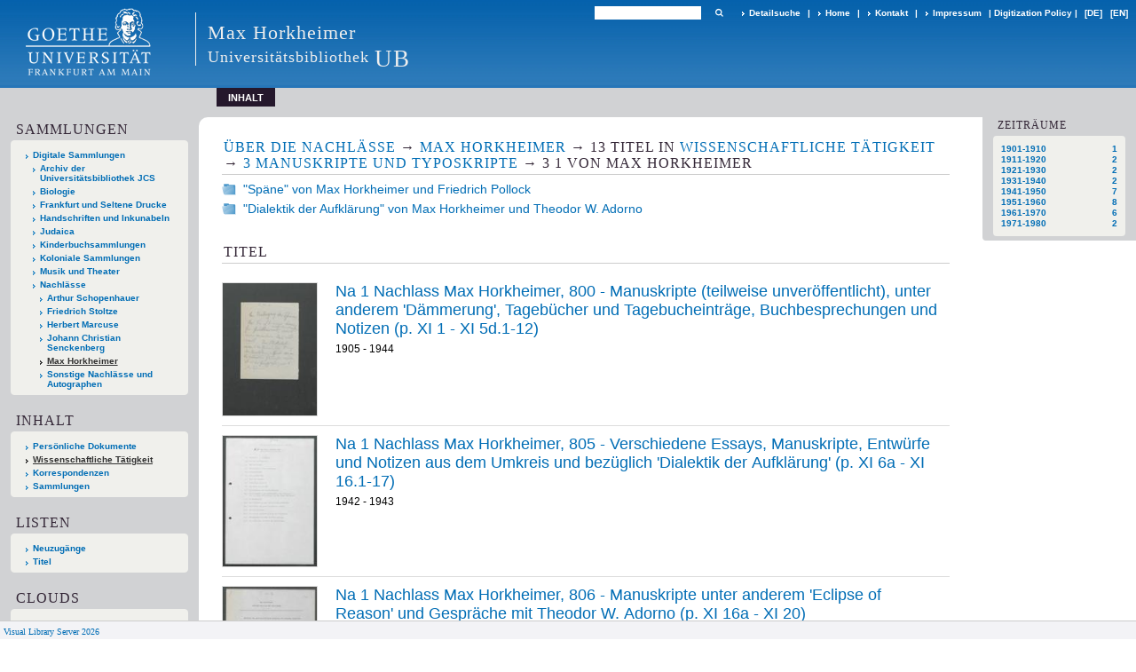

--- FILE ---
content_type: text/html;charset=utf-8
request_url: https://sammlungen.ub.uni-frankfurt.de/horkheimer/nav/classification/10065125
body_size: 6913
content:
<!DOCTYPE html>
<html lang="de"><head><title>Max Horkheimer / 3 1 Von Max Horkheimer [1-13]</title><meta http-equiv="Content-Type" content="xml; charset=UTF-8"><meta name="viewport" content="width = device-width, initial-scale = 1"><meta name="description" content="Max Horkheimer"><meta lang="de" content=""><link rel="shortcut icon" href="/horkheimer/domainimage/favicon.ico" type="image/x-icon"><link rel="alternate" type="application/rss+xml" title="Max Horkheimer" href="/horkheimer/rss"><link type="text/css" href="/css/ubffm-server-balancer_front4.ubffmhorkheimer_content.css?-5140464204563950361" rel="stylesheet"><script src="/thirdparty/jquery-3.6.0.min.js">&#160;</script><script defer src="/static/scripts/main.js">&#160;</script><script defer src="/static/scripts/common.js">&#160;</script></head><body style="height:100%" class="bd-guest   bd-tableLayout  bd-r-ubffm bd-m- bd-ubffmhorkheimer  bd-retro bd-nav bd-portal bd-nav bd-portal-classification bd-nav-classification bd-nav-classification bd-nav-classification-10065125 bd-list-rows bd-listnav"><span style="display:none" id="meta"><var id="tree">&#160;<var id="timeout" value="3600" class=" sessionsys"> </var><var id="name" value="ubffmhorkheimer" class=" domain"> </var><var id="relativeRootDomain" value="ubffm" class=" domain"> </var><var id="pathinfo" value="/horkheimer/nav/classification/10065125" class=" request"> </var><var id="fulldata" value="false" class=" domain"> </var><var id="search-linkDetailedsearchScope" value="domain" class=" templating"> </var><var id="class" value="nav" class=" request"> </var><var id="classtype" value="portal" class=" request"> </var><var id="tab" value="classification" class=" request"> </var><var id="id" value="10065125" class=" request"> </var><var id="leftColToggled" value="false" class=" session"> </var><var id="facetFilterToggled" value="false" class=" session"> </var><var id="topheight" value="132" class=" session"> </var><var id="bottomheight" value="199" class=" session"> </var><var id="bodywidth" value="1000" class=" session"> </var><var id="centercolwidth" value="1006" class=" session"> </var><var id="middlerowheight" value="720" class=" session"> </var><var id="numberOfThumbs" value="20" class=" session"> </var><var id="clientwidth" value="1000" class=" session"> </var><var id="fullScreen" value="false" class=" session"> </var><var id="staticWidth" value="false" class=" session"> </var><var id="rightcolwidth" value="0" class=" session"> </var><var id="leftcolwidth" value="224" class=" session"> </var><var id="zoomwidth" value="1000" class=" session"> </var><var id="mode" value="w" class=" session"> </var><var id="initialized" value="true" class=" session"> </var><var id="sizes" value="128,1200,2000,0,1000,304,1504,504,800" class=" webcache"> </var><var id="availableZoomLevels" value="504,800,1000,1504,2000" class=" webcache"> </var><var id="js-toggleMobileNavi" value="None" class=" templating"> </var><var id="fullscreen-fullzoomOnly" value="false" class=" templating"> </var><var id="css-mobileMin" value="992px" class=" templating"> </var><var id="tei-on" value="false" class=" templating"> </var><var id="search-alertIfEmpty" value="true" class=" templating"> </var><var id="search-quicksearchScope" value="domain" class=" templating"> </var><var id="search-toggleListMinStructs" value="3" class=" templating"> </var><var id="search-highlightingColor" value="00808066" class=" templating"> </var><var id="layout-wrapperMargins" value="body" class=" templating"> </var><var id="layout-useMiddleContentDIV" value="false" class=" templating"> </var><var id="layout-navPortAboveMiddleContentDIV" value="false" class=" templating"> </var><var id="navPort-align" value="top" class=" templating"> </var><var id="navPort-searchTheBookInit" value="closed" class=" templating"> </var><var id="navPath-pageviewStructureResize" value="js" class=" templating"> </var><var id="layout-useLayout" value="tableLayout" class=" templating"> </var><var id="listNavigation-keepToggleState" value="false" class=" templating"> </var><var id="fullscreen-mode" value="None" class=" templating"> </var><var id="groups" value="guest" class=" user"> </var></var><var id="client" value="browser">&#160;</var><var id="guest" value="true">&#160;</var><var class="layout" id="colleft" value="classification,">&#160;</var><var class="layout" id="colright" value="">&#160;</var></span><table cellpadding="0" cellspacing="0" id="cont"><tr id="rowTop"><td class="tdTop" id="tdTop"><a class="screenreaders" href="#leftParts">zum Hauptmen&#252;</a><a class="screenreaders" href="#centerParts">zum Inhalt</a><header role="banner" class=""><div id="defaultTop" class="wiki wiki-top defaultTop wiki-defaultTop defaultTop "><table cellpadding="0" cellspacing="0" class="topContent" id="topContent">

<tr>
    

  <td width="5%"><a href="http://www.uni-frankfurt.de/"><img id="logo" alt="" src="/ubffm/domainresource/static/graphics/goethe.png"></a></td>
  <td id="topmenu">
      <div style="position:absolute;text-align:left;left:220px;top:14px;padding:10px 0 0 13px;border-left:1px solid #eee;height:60px">
          <h1 style="" id="projectname">Max Horkheimer</h1>
          <div class="item" style="color:#eee;margin-bottom:0"><span style="display:inline-block;font-size:18px;vertical-align:top;margin-top:4px;">Universit&#228;tsbibliothek</span><span style="display:inline-block;font-size:27px;margin-left:6px">UB</span></div>
      </div>
      <form method="get" onsubmit="return alertIfEmpty()" name="searchBox" class="searchform" id="quickSearchform" action="/horkheimer/search/quick"><label class="screenreaders" for="quicksearch">Schnellsuche: </label><input type="text" id="quicksearch" name="query" class="quicksearch" onfocus="this.value=''" style="" value="" preset="" msg="Bitte mindestens einen Suchbegriff eingeben."><button type="submit" id="quicksearchSubmit" class=" button large edge slim flat noborder searchglass"><span class="hidden">OK</span></button></form>
      <div style="display:inline-block;vertical-align:middle"><a class="textlink   " id="searchexpert" href="/horkheimer/search"><span>Detailsuche</span></a>
      <span> | </span>
      <a id="linkHome" class="textlink " href="/" title="Home">Home</a>
      <span> | </span>
      <a id="linkContact" class=" textlink" href="/horkheimer/doc/contact">Kontakt</a>
      <span> | </span>
      <a class="textlink" href="http://www.uni-frankfurt.de/impressum/">Impressum</a>
      <span> | </span>
      
      <a href="/wiki/digipolicy">Digitization Policy</a>
      <span> | </span>
      <span class="chooseLanguage langEls"><a class="uppercase sel"><abbr>[de]</abbr></a><a href="/action/changeLanguage?lang=en" class="uppercase "><abbr title="Sprache &#228;ndern: Englisch">[en]</abbr></a></span></div>
  </td>
</tr>
</table>


</div><nav class="navPort   "><ul id="navPort" class="nav-inline navPort-nav navPort-nav-classification"><li class="viewCtrl_sel  tab-classification firstCtrl singleCtrl lastCtrl tab-nav-classification" id="tab-nav-classification"><span>Inhalt</span></li><span style="font-size:0px">&#160;</span></ul></nav></header></td></tr><tr class="rowMiddle" id="rowMiddle"><td><table height="100%" cellpadding="0" cellspacing="0" id="middleContent"><tr><td id="colleft" class="colleft" style="height:100%"><a class="screenreaders" name="leftParts">&#160;</a><div id="leftContent"><nav role="navigation"><section><div class="menusection domainBox"><h4 class="menuheader" id="menuheaderDomainbox"><div>Sammlungen</div></h4><div class="menubox menubox menuboxDomainbox menuboxDomainbox-tree "><ul class="vl-nav nav"><li><a href="/" id="ubffm" class="">Digitale Sammlungen</a></li><li class=""><ul><li><a class="ubffm-child ubarchiv " href="/ubarchiv/nav/index/all">Archiv der Universit&#228;tsbibliothek JCS</a></li></ul></li><li class=""><ul><li><a class="ubffm-child ubffmbio " href="/biologie/nav/index/all">Biologie</a></li></ul></li><li class=""><ul><li><a class="ubffm-child frankfurt " href="/frankfurt/nav/index/all">Frankfurt und Seltene Drucke</a></li></ul></li><li class=""><ul><li><a class="ubffm-child ubffmms " href="/msinc/nav/index/all">Handschriften und Inkunabeln</a></li></ul></li><li class=""><ul><li><a class="ubffm-child ubffmssgjt " href="/judaica/nav/index/all">Judaica</a></li></ul></li><li class=""><ul><li><a class="ubffm-child kinderbuch " href="/kinderbuch/nav/index/all">Kinderbuchsammlungen</a></li></ul></li><li class=""><ul><li><a class="ubffm-child afrika " href="/kolonial/nav/index/all">Koloniale Sammlungen</a></li></ul></li><li class=""><ul><li><a class="ubffm-child musiktheater " href="/musiktheater/nav/index/all">Musik und Theater</a></li></ul></li><li class=""><ul><li><a class="ubffm-child ubffma " href="/nachlass/nav/index/all">Nachl&#228;sse</a></li><li class=""><ul><li><a class="ubffma-child schopenhauer " href="/schopenhauer/nav/index/all">Arthur Schopenhauer</a></li></ul></li><li class=""><ul><li><a class="ubffma-child stoltze " href="/stoltze/nav/index/all">Friedrich Stoltze</a></li></ul></li><li class=""><ul><li><a class="ubffma-child marcuse " href="/marcuse/nav/index/all">Herbert Marcuse</a></li></ul></li><li class=""><ul><li><a class="ubffma-child senckenberg " href="/senckenberg/nav/index/all">Johann Christian Senckenberg</a></li></ul></li><li class="sel"><ul><li><a class="ubffma-child ubffmhorkheimer sel " href="/horkheimer/nav/index/all">Max Horkheimer</a></li></ul></li><li class=""><ul><li><a class="ubffma-child nachmisc " href="/nachmisc/nav/index/all">Sonstige Nachl&#228;sse und Autographen</a></li></ul></li></ul></li></ul></div></div></section><section><div id="firstClassificationLevel" class="menusection"><h4 class="menuheader menuheader-sel" id=""><div>Inhalt</div></h4><div class="menubox menubox"><ul class="vl-nav nav"><li><a class="submenu first " href="/horkheimer/nav/classification/10065072">Pers&#246;nliche Dokumente</a></li><li><a class="submenu sel " href="/horkheimer/nav/classification/10065097">Wissenschaftliche T&#228;tigkeit</a></li><li><a class="submenu " href="/horkheimer/nav/classification/10065137">Korrespondenzen</a></li><li><a class="submenu last " href="/horkheimer/nav/classification/10065193">Sammlungen</a></li></ul></div></div></section><section><div class="menusection menusection-selectIndex"><h4 class="menuheader" id="menuboxSelectIndexHeader"><div>Listen</div></h4><div class="menubox menubox" id="menuboxSelectIndexBox"><ul class="vl-nav nav"><li><a class="" href="/horkheimer/nav/history">Neuzug&#228;nge</a></li><li><a class="index-title last" href="/horkheimer/nav/index/title">Titel</a></li></ul></div></div></section><section><div class="menusection menusection-clouds"><h4 class="menuheader" id="menuboxCloudsHeader"><div>Clouds</div></h4><div class="menubox menubox" id="menuboxCloudsBox"><ul class="vl-nav nav"><li><a class="cloud-keyword  first" href="/horkheimer/nav/cloud/keyword">Schlagw&#246;rter</a></li><li><a class="cloud-keyword.place " href="/horkheimer/nav/cloud/keyword.place">Schlagw&#246;rter (Orte)</a></li><li><a class="cloud-keyword.name  last" href="/horkheimer/nav/cloud/keyword.name">Schlagw&#246;rter (Personen)</a></li></ul></div></div></section></nav></div></td><td id="colmain" class="colmain" valign="top" style="height:100%"><main role="main"><img alt="" style="position:absolute;left:-9999px" id="cInfo" width="0" height="0"><div class="listNavigation column center " id="listNavigation"><a class="screenreaders" name="listNavigation">&#160;</a><nav role="navigation"><div class="listNavBox" id="facetData"><div class="menusection dr10" style=""><h4 class="menuheader menuheader-dr10" id=""><div>Zeitr&#228;ume</div></h4><div class="menubox menubox menubox-dr10"><ul class="vl-nav nav"><li><a name="/horkheimer/nav/classification/10065125" href="?&amp;facets=dr10%3D%221900%22" rel="nofollow"><span class="itemCount" style="float:right"><span>1</span><span class="screenreaders">Eintr&#228;ge f&#252;r </span></span><span class="item">1901-1910</span></a></li><li><a name="/horkheimer/nav/classification/10065125" href="?&amp;facets=dr10%3D%221910%22" rel="nofollow"><span class="itemCount" style="float:right"><span>2</span><span class="screenreaders">Eintr&#228;ge f&#252;r </span></span><span class="item">1911-1920</span></a></li><li><a name="/horkheimer/nav/classification/10065125" href="?&amp;facets=dr10%3D%221920%22" rel="nofollow"><span class="itemCount" style="float:right"><span>2</span><span class="screenreaders">Eintr&#228;ge f&#252;r </span></span><span class="item">1921-1930</span></a></li><li><a name="/horkheimer/nav/classification/10065125" href="?&amp;facets=dr10%3D%221930%22" rel="nofollow"><span class="itemCount" style="float:right"><span>2</span><span class="screenreaders">Eintr&#228;ge f&#252;r </span></span><span class="item">1931-1940</span></a></li><li><a name="/horkheimer/nav/classification/10065125" href="?&amp;facets=dr10%3D%221940%22" rel="nofollow"><span class="itemCount" style="float:right"><span>7</span><span class="screenreaders">Eintr&#228;ge f&#252;r </span></span><span class="item">1941-1950</span></a></li><li><a name="/horkheimer/nav/classification/10065125" href="?&amp;facets=dr10%3D%221950%22" rel="nofollow"><span class="itemCount" style="float:right"><span>8</span><span class="screenreaders">Eintr&#228;ge f&#252;r </span></span><span class="item">1951-1960</span></a></li><li><a name="/horkheimer/nav/classification/10065125" href="?&amp;facets=dr10%3D%221960%22" rel="nofollow"><span class="itemCount" style="float:right"><span>6</span><span class="screenreaders">Eintr&#228;ge f&#252;r </span></span><span class="item">1961-1970</span></a></li><li><a name="/horkheimer/nav/classification/10065125" href="?&amp;facets=dr10%3D%221970%22" rel="nofollow"><span class="itemCount" style="float:right"><span>2</span><span class="screenreaders">Eintr&#228;ge f&#252;r </span></span><span class="item">1971-1980</span></a></li></ul></div></div></div></nav></div><a class="screenreaders" name="centerParts">&#160;</a><h1 class="mainheader titlesBar  listNavigation-margin" id="classificationNavPath"><div class="headertext"><div><span><a href="/nachlass">&#220;ber die Nachl&#228;sse</a></span><span class="next"> &#8594; </span><span><a href="/horkheimer">Max Horkheimer</a></span><span class="next"> &#8594; </span><span><span class="titlecount">13</span><span class="mdtype"> Titel</span></span> in <span class="classification-path id-10065125"><span class="cls-els"><a class="item pos1 ubffmhorkheimer" href="/horkheimer/nav/classification/10065097">Wissenschaftliche T&#228;tigkeit</a> <span class="pos2"> &#8594; </span><a class="item pos2 ubffmhorkheimer" href="/horkheimer/nav/classification/10065124">3 Manuskripte und Typoskripte</a> <span class="pos3"> &#8594; </span><span class="item pos3 ubffmhorkheimer"> 3 1 Von Max Horkheimer</span></span></span> </div></div></h1><a class="screenreaders" href="#listNavigation">zu den Filteroptionen</a><ul id="classificationChildList" class="struct-list cList cCat listNavigation-margin " aria-controls="mainheaderNaviBox"><li id="cCat-10065127" class=" "><span class="transparency list">&#160;</span><a class="" href="/horkheimer/nav/classification/10065127"><span class="listCaption">"Sp&#228;ne" von Max Horkheimer und Friedrich Pollock</span></a></li><li id="cCat-10065128" class=" "><span class="transparency list">&#160;</span><a class="" href="/horkheimer/nav/classification/10065128"><span class="listCaption">"Dialektik der Aufkl&#228;rung" von Max Horkheimer und Theodor W. Adorno</span></a></li></ul><div class="subheader listNavigation-margin" role="heading">Titel</div><ul id="navcontentChildList" class="vls-list md-list  rows listNavigation-margin " aria-controls="mainheaderNaviBox"><li class="tableContainer"><table class="metadataTable" cellpadding="0" cellspacing="0"><tr><td class="thumb" style="border-top-width:0;"><a class="thumb" href="/horkheimer/content/titleinfo/6608132"><img alt="Titelblatt" loading="lazy" class="transparency" src="/ubffmhorkheimer/download/webcache/128/7315989" style="width:108px; height:151px"></a></td><td style="border-top-width:0;"><div class="csslayout mdlist-info miniTitleinfo"><div class="title"><a class="title" href="/horkheimer/content/titleinfo/6608132">Na 1 Nachlass Max Horkheimer,  800 - Manuskripte (teilweise unver&#246;ffentlicht), unter anderem 'D&#228;mmerung', Tageb&#252;cher und Tagebucheintr&#228;ge, Buchbesprechungen und Notizen (p. XI 1 - XI 5d.1-12)</a></div><div class="origin">1905 - 1944</div></div></td></tr></table></li><li class="tableContainer"><table class="metadataTable" cellpadding="0" cellspacing="0"><tr><td class="thumb" style=""><a class="thumb" href="/horkheimer/content/titleinfo/6608137"><img alt="Titelblatt" loading="lazy" class="transparency" src="/ubffmhorkheimer/download/webcache/128/7317145" style="width:108px; height:149px"></a></td><td style=""><div class="csslayout mdlist-info miniTitleinfo"><div class="title"><a class="title" href="/horkheimer/content/titleinfo/6608137">Na 1 Nachlass Max Horkheimer,  805 - Verschiedene Essays, Manuskripte, Entw&#252;rfe und Notizen aus dem Umkreis und bez&#252;glich 'Dialektik der Aufkl&#228;rung' (p. XI 6a - XI 16.1-17)</a></div><div class="origin">1942 - 1943</div></div></td></tr></table></li><li class="tableContainer"><table class="metadataTable" cellpadding="0" cellspacing="0"><tr><td class="thumb" style=""><a class="thumb" href="/horkheimer/content/titleinfo/6608138"><img alt="Titelblatt" loading="lazy" class="transparency" src="/ubffmhorkheimer/download/webcache/128/7317556" style="width:108px; height:138px"></a></td><td style=""><div class="csslayout mdlist-info miniTitleinfo"><div class="title"><a class="title" href="/horkheimer/content/titleinfo/6608138">Na 1 Nachlass Max Horkheimer,  806 - Manuskripte unter anderem 'Eclipse of Reason' und Gespr&#228;che mit Theodor W. Adorno (p. XI 16a - XI 20)</a></div><div class="origin">1945 - 1947</div></div></td></tr></table></li><li class="tableContainer"><table class="metadataTable" cellpadding="0" cellspacing="0"><tr><td class="thumb" style=""><a class="thumb" href="/horkheimer/content/titleinfo/6608139"><img alt="Titelblatt" loading="lazy" class="transparency" src="/ubffmhorkheimer/download/webcache/128/7317727" style="width:108px; height:148px"></a></td><td style=""><div class="csslayout mdlist-info miniTitleinfo"><div class="title"><a class="title" href="/horkheimer/content/titleinfo/6608139">Na 1 Nachlass Max Horkheimer,  807 - Manuskripte und Notizen unter anderem "Notes on 'Crossfire'" (p. XI 21.1-5 - XI 22f)</a></div><div class="origin">1947 - 1954</div></div></td></tr></table></li><li class="tableContainer"><table class="metadataTable" cellpadding="0" cellspacing="0"><tr><td class="thumb" style=""><a class="thumb" href="/horkheimer/content/titleinfo/6608140"><img alt="Titelblatt" loading="lazy" class="transparency" src="/ubffmhorkheimer/download/webcache/128/7317992" style="width:108px; height:149px"></a></td><td style=""><div class="csslayout mdlist-info miniTitleinfo"><div class="title"><a class="title" href="/horkheimer/content/titleinfo/6608140">Na 1 Nachlass Max Horkheimer,  808 - 'Notizen 1950 bis 1969' (p. XI 22g.1)</a></div><div class="origin">1950 - 1969</div></div></td></tr></table></li><li class="tableContainer"><table class="metadataTable" cellpadding="0" cellspacing="0"><tr><td class="thumb" style=""><a class="thumb" href="/horkheimer/content/titleinfo/6608141"><img alt="Titelblatt" loading="lazy" class="transparency" src="/ubffmhorkheimer/download/webcache/128/7318281" style="width:108px; height:149px"></a></td><td style=""><div class="csslayout mdlist-info miniTitleinfo"><div class="title"><a class="title" href="/horkheimer/content/titleinfo/6608141">Na 1 Nachlass Max Horkheimer,  809 - 'Soziologie an der Universit&#228;t' und 'Sp&#228;ne' von Max Horkheimer und Friedrich Pollock (p. XI 23 - XI 23.b.1a)</a></div><div class="origin">1951 - 1970</div></div></td></tr></table></li><li class="tableContainer"><table class="metadataTable" cellpadding="0" cellspacing="0"><tr><td class="thumb" style=""><a class="thumb" href="/horkheimer/content/titleinfo/6608145"><img alt="Titelblatt" loading="lazy" class="transparency" src="/ubffmhorkheimer/download/webcache/128/7319462" style="width:108px; height:150px"></a></td><td style=""><div class="csslayout mdlist-info miniTitleinfo"><div class="title"><a class="title" href="/horkheimer/content/titleinfo/6608145">Na 1 Nachlass Max Horkheimer,  813 - Vorwort zu Kurz Lewin 'Die L&#246;sung sozialer Konflikte' und Materialien zur Geschichte der Frankfurter Universit&#228;t (p. XI 24.1-2 - XI 27)</a></div><div class="origin">1950 - 1955</div></div></td></tr></table></li><li class="tableContainer"><table class="metadataTable" cellpadding="0" cellspacing="0"><tr><td class="thumb" style=""><a class="thumb" href="/horkheimer/content/titleinfo/6608146"><img alt="Titelblatt" loading="lazy" class="transparency" src="/ubffmhorkheimer/download/webcache/128/7319510" style="width:108px; height:74px"></a></td><td style=""><div class="csslayout mdlist-info miniTitleinfo"><div class="title"><a class="title" href="/horkheimer/content/titleinfo/6608146">Na 1 Nachlass Max Horkheimer,  814 - 'Zur Psychologie des Totalit&#228;ren' (p. XI 28)</a></div><div class="origin">1954</div></div></td></tr></table></li><li class="tableContainer"><table class="metadataTable" cellpadding="0" cellspacing="0"><tr><td class="thumb" style=""><a class="thumb" href="/horkheimer/content/titleinfo/6608147"><img alt="Titelblatt" loading="lazy" class="transparency" src="/ubffmhorkheimer/download/webcache/128/7319517" style="width:108px; height:149px"></a></td><td style=""><div class="csslayout mdlist-info miniTitleinfo"><div class="title"><a class="title" href="/horkheimer/content/titleinfo/6608147">Na 1 Nachlass Max Horkheimer,  815 - Max Horkheimer in Lugano und Italien (Aufzeichnungen, Reden, Interviews) (p. XI 28a)</a></div><div class="origin">1956 - 1971</div></div></td></tr></table></li><li class="tableContainer"><table class="metadataTable" cellpadding="0" cellspacing="0"><tr><td class="thumb" style=""><a class="thumb" href="/horkheimer/content/titleinfo/6608148"><img alt="Titelblatt" loading="lazy" class="transparency" src="/ubffmhorkheimer/download/webcache/128/7319890" style="width:108px; height:151px"></a></td><td style=""><div class="csslayout mdlist-info miniTitleinfo"><div class="title"><a class="title" href="/horkheimer/content/titleinfo/6608148">Na 1 Nachlass Max Horkheimer,  816 - Manuskripte, Materialien und Notizen unter anderem &#252;ber Vorurteile, Religion, Kant und die Beziehung zwischen Mensch und Natur (p. XI 29 - XI 36a)</a></div><div class="origin">1955 - 1963</div></div></td></tr></table></li><li class="tableContainer"><table class="metadataTable" cellpadding="0" cellspacing="0"><tr><td class="thumb" style=""><a class="thumb" href="/horkheimer/content/titleinfo/6608149"><img alt="Titelblatt" loading="lazy" class="transparency" src="/ubffmhorkheimer/download/webcache/128/7320207" style="width:108px; height:152px"></a></td><td style=""><div class="csslayout mdlist-info miniTitleinfo"><div class="title"><a class="title" href="/horkheimer/content/titleinfo/6608149">Na 1 Nachlass Max Horkheimer,  817 - Manuskripte und Notizen unter anderem zur Kritik der instrumentellen Vernunft und Friedrich Pollocks 70. Geburtstag (p. XI 37 - XI 42.1-7)</a></div><div class="origin">1964 - 1967</div></div></td></tr></table></li><li class="tableContainer"><table class="metadataTable" cellpadding="0" cellspacing="0"><tr><td class="thumb" style=""><a class="thumb" href="/horkheimer/content/titleinfo/6608150"><img alt="Titelblatt" loading="lazy" class="transparency" src="/ubffmhorkheimer/download/webcache/128/7320273" style="width:108px; height:151px"></a></td><td style=""><div class="csslayout mdlist-info miniTitleinfo"><div class="title"><a class="title" href="/horkheimer/content/titleinfo/6608150">Na 1 Nachlass Max Horkheimer,  818 - Manuskripte, Materialien und Notizen unter anderem zur Aktualit&#228;t Schopenhauers (p. XI 42a.1-4 - XI 47.1-7)</a></div><div class="origin">1967 - 1971</div></div></td></tr></table></li><li class="tableContainer"><table class="metadataTable" cellpadding="0" cellspacing="0"><tr><td class="thumb" style="border-bottom-width:1px;"><a class="thumb" href="/horkheimer/content/titleinfo/6608151"><img alt="Titelblatt" loading="lazy" class="transparency" src="/ubffmhorkheimer/download/webcache/128/7320582" style="width:108px; height:151px"></a></td><td style="border-bottom-width:1px;"><div class="csslayout mdlist-info miniTitleinfo"><div class="title"><a class="title" href="/horkheimer/content/titleinfo/6608151">Na 1 Nachlass Max Horkheimer,  819 - Manuskripte und Notizen mit unklarer Datierung (p. XI 48 - XI 65)</a></div><div class="origin">1920 - 1960</div></div></td></tr></table></li></ul><var id="publicationID" value="" class="zoomfullScreen"> </var><var id="mdlistCols" value="false"> </var><var id="isFullzoom" value="false" class="zoomfullScreen"> </var><var id="employsPageview" value="true" class="pagetabs"> </var><var id="webcacheSizes" value="128,304,504,800,1000,1200,1504,2000"> </var><var id="navLastSearchUrl" value="/schopenhauer/search?query=dc.subject%3D%22%C3%9Cber+die+vierfache+Wurzel+des+Satzes+vom+zureichenden+Grunde%22+and+vl.domain%3Ddomain+sortBy+dc.title%2Fasc&amp;operation=searchRetrieve"> </var></main></td></tr></table></td></tr><tr id="rowBottom"><td class="footer" id="footer"><footer role="contentinfo" class=""><div id="custom-footer" class="wiki wiki-bottom custom-footer wiki-custom-footer customFooter "><style>
#impressum {
    background-color: #483B56;
    color: white;
    font-weight: bold;
    font-size: 10px;
    text-align: center;
    padding: 4px;
}
#impressum a {
    color: white;
    text-decoration: none;
}
#impressum a:hover {
    text-decoration: underline;
}
#navUnten {
    margin-bottom: 20px;
    margin-top: 20px;
    margin-left: auto;
    margin-right: auto;
    width: 920px;
}
#navUnten td.fussSpalte {
    width: 180px;
    vertical-align: top;
}
.fussSpalte h3 {
    font-size: 11px;
    font-weight: bold;
    margin: 0px 0px 10px;
    font-family: sans-serif;
}
.fussSpalte ul {
    list-style: none outside none;
    margin: 0px;
    padding: 0px;
}
.fussSpalte a {
    background: url(https://www.ub.uni-frankfurt.de/images2012/arrow_blau.gif) no-repeat scroll 0 6px transparent;
    text-decoration: none;
    color: #005eaa;
    font-size: 11px;
    display: block;
    margin-left: 0px;
    padding: 2px 0px 2px 6px;
}
</style>

<table width="100%" border="0" style="margin:0px;">
<tr>
   <td id="fuss" colspan="3" style="padding-bottom:0px; padding-top:0px">
       <div id="impressum">
       &#169; 2025 Universit&#228;tsbibliothek Frankfurt am Main
        <span class="fusszitat"> |</span> <a href="http://www.ub.uni-frankfurt.de/ueber/hinweise.html"> Rechtliche Hinweise</a> | <a href="http://www.ub.uni-frankfurt.de/benutzung/datenschutz.html">Datenschutz</a> |
        <a href="http://www2.uni-frankfurt.de/impressum">Impressum</a> </div>

<table id="navUnten" border="0">
<tbody><tr>
<td class="fussSpalte">
<h3>Aktuelles</h3>
<ul>
<li><a href="http://www.ub.uni-frankfurt.de/aktuell.html">Neue Seiten</a></li>
<li><a href="http://www.ub.uni-frankfurt.de/ne/fachlist.html">Neuerwerbungslisten </a></li>
<li><a href="http://info.ub.uni-frankfurt.de/neu_liste.html?fach=aakttest">Neue Datenbanken</a></li>

<li><a href="http://www.ub.uni-frankfurt.de/benutzung/literatursuche.html">F&#252;hrungen und Schulungen</a></li>
</ul></td>

<td class="fussSpalte">
<h3>Von zu Hause</h3>
<ul>
<li><a href="http://www.ub.uni-frankfurt.de/login_tipps.html">Online-Angebote au&#223;erhalb des Campus nutzen</a></li>
<li><a href="http://www.ub.uni-frankfurt.de/benutzung/bestellen.html">B&#252;cher online bestellen</a></li>
<li><a href="https://hds.hebis.de/Shibboleth.sso/UBFFM?target=https://hds.hebis.de/ubffm/MyResearch/Home">Verl&#228;ngern, Konto abfragen</a></li>
<li><a href="http://www.ub.uni-frankfurt.de/benutzung/portal_hilfe.html">Hilfe zu Ihrem Konto</a></li>

</ul></td>

<td class="fussSpalte">
<h3>Ver&#246;ffentlichungen</h3>
<ul>
<li><a href="http://publikationen.ub.uni-frankfurt.de/">Hochschulpublikationen</a></li>
<li><a href="http://sammlungen.ub.uni-frankfurt.de/">Digitale Sammlungen</a></li>
<li><a href="http://www.ub.uni-frankfurt.de/publikationen/buecherstub.html">Frankfurter Bibliotheksschriften, Ausstellungskataloge</a></li>
</ul></td>

<td class="fussSpalte">
<h3>Bibliographien</h3>
<ul>
<li><a href="http://www.ub.uni-frankfurt.de/bdsl/bdsl-start.html">Bibliographie der deutschen Sprach- und Literatur- wissenschaft (BDSL)</a></li>
<li><a href="http://www.blldb-online.de/">Bibliographie Linguistischer Literatur (BLL)</a></li>
<li><a href="http://cbsopac.rz.uni-frankfurt.de/LNG=DU/CHARSET=UTF-8/DB=2.4/">Hessische Bibliographie</a></li>
</ul></td>

<td class="fussSpalte">
<h3>&#220;ber die Universit&#228;tsbibliothek</h3>
<ul>
<li><a href="http://www.ub.uni-frankfurt.de/ueber">&#220;ber die Universit&#228;tsbibliothek</a></li>
<li><a href="http://www.ub.uni-frankfurt.de/ueber/uebersicht2017.pdf">Bibliothekssystem in Zahlen</a></li>

<li><a href="http://www.ub.uni-frankfurt.de/ueber/senckenberg_biographie.html">Unser Namensgeber</a></li>
<li><a href="http://www.ub.uni-frankfurt.de/ueber/freunde.html">Freunde  der Universit&#228;tsbibliothek</a></li>
<li><a href="http://www.ub.uni-frankfurt.de/presse/">Pressemitteilungen</a></li>
</ul></td>
</tr>
</tbody></table>
   </td>
</tr>
</table>

<div class="fussSpalte">
<a href="https://www.semantics.de/visual_library">Visual Library Server 2018</a>
</div></div><div class="footerContent" id="footerContent"><span class="f-links-vls"><a id="footerLinkVLS" target="_blank" href="http://www.semantics.de/produkte/visual_library/">Visual Library Server 2026</a></span></div></footer></td></tr></table></body></html>